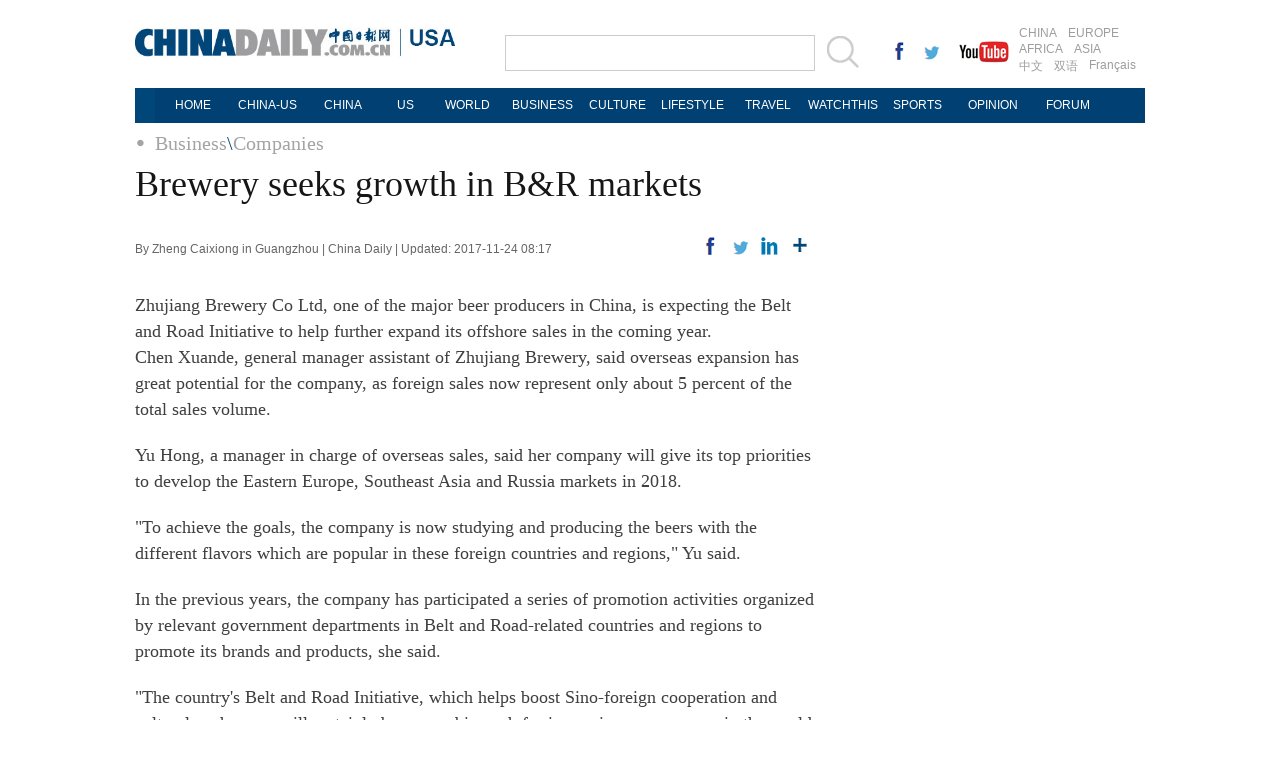

--- FILE ---
content_type: text/html
request_url: https://usa.chinadaily.com.cn/business/2017-11/24/content_34926097.htm
body_size: 5585
content:
<!DOCTYPE html PUBLIC "-//W3C//DTD XHTML 1.0 Transitional//EN" "http://www.w3.org/TR/xhtml1/DTD/xhtml1-transitional.dtd">
<html xmlns="http://www.w3.org/1999/xhtml">
<head>
<meta http-equiv="Content-Type" content="text/html; charset=UTF-8"/>
<title>Brewery seeks growth in B&#38;R markets
 - USA - Chinadaily.com.cn</title>
<meta name="keywords" content="Belt and Road Initiative,Zhujiang Brewery,companies"/>
<meta name="description" content="Zhujiang Brewery Co Ltd, one of the major beer producers in China, is expecting the Belt and Road Initiative to help further expand its offshore sales in the coming year."/>
<link href="../../tplimages/99541.files/layout.css" rel="stylesheet" type="text/css"/>
<link href="../../tplimages/99541.files/article_list.css" rel="stylesheet" type="text/css"/>
<script type="text/javascript" src="http://usa.chinadaily.com.cn/js/jquery.min.js" atremote="1">
</script>

<script type="text/javascript" src="../../tplimages/99541.files/koala.min.1.5.js">
</script>

<!--焦点图-->
<script type="text/javascript" src="../../tplimages/99541.files/tabs.js">
</script>

<!--选项卡-->
<script type="text/javascript" src="../../tplimages/99541.files/scroll2.js">
</script>

<!--图片左右滚动-->
<script type="text/javascript" src="http://usa.chinadaily.com.cn/js/2015/gn.js" atremote="1">
</script>

<!--天润流量统计代码 Start-->
<meta name="filetype" content="1"/>
<meta name="publishedtype" content="1"/>
<meta name="pagetype" content="1"/><meta name="contentid" content="34926097"/>
<meta name="publishdate" content=" 2017-11-24"/><meta name="author" content="宋静丽"/>
<meta name="editor" content="张洁"/>
<meta name="source" content="China Daily"/>
<!--天润流量统计代码 End-->
</head>
<body>
<div class="topBar2">
<div class="logo" style="width:370px; margin-right:0px; ">
<div class="lo-aa"><a href="http://usa.chinadaily.com.cn" target="_top" atremote="1"><img src="http://usa.chinadaily.com.cn/image/2016/logo.jpg" atremote="1" width="270" height="30" /></a></div>
<div class="lo-bb">
<a href="http://usa.chinadaily.com.cn" target="_top" atremote="1"><img src="http://usa.chinadaily.com.cn/image/2016/lo-a.jpg" atremote="1" width="50" height="20"/></a>
<div class="aug">
 <script>
document.write(m[today.getMonth()+1]+ " "+ today.getDate()+", " + theYear);
</script>
</div>

</div>


</div>
<div class="search">
<form name="searchform" method="get" action="http://newssearch.chinadaily.com.cn/en/search" onsubmit="return do_search(this)" target="_blank" style="margin:0px;padding:0px; ">
<input type="text" name="query" id="searchText" onfocus="cleanword(this)" /><span><a onclick="javascript:searchform.submit()" href="#"><img src="http://usa.chinadaily.com.cn/image/2016/fdj.gif" atremote="1" /></a>
</form>
</div>
<div class="xing">
 <a href="http://www.facebook.com/chinadaily" target="_blank"><img src="http://usa.chinadaily.com.cn/image/2016/g-1.jpg" atremote="1"></a>
 <a href="https://twitter.com/ChinaDailyUSA" target="_blank"><img src="http://usa.chinadaily.com.cn/image/2016/g-2.jpg" atremote="1"></a>
 <a href="https://www.youtube.com/user/chinadailyofficial" target="_blank"><img src="http://usa.chinadaily.com.cn/image/2016/g-3.jpg" atremote="1"></a>
</div>
<div class="channel">
<span><a href="http://www.chinadaily.com.cn/index.html" target="_blank" atremote="1">CHINA</a><a href="http://europe.chinadaily.com.cn" target="_blank" atremote="1">EUROPE</a></span>
<span><a href="http://africa.chinadaily.com.cn" target="_blank" atremote="1">AFRICA</a><a href="http://www.chinadailyasia.com/" target="_blank" atremote="1">ASIA</a></span>
<span><a href="http://cn.chinadaily.com.cn" target="_blank" atremote="1">中文</a><a href="http://language.chinadaily.com.cn" target="_blank" atremote="1">双语</a><a href="http://www.chinadaily.com.cn/chinawatch_fr/index.html" target="_blank" atremote="1">Français</a></span>
</div>

</div>
<div class="topNav_usa">
<ul class="dropdown_usa">
<li><a href="http://usa.chinadaily.com.cn" atremote="1">HOME</a></li>
<li><a href="http://usa.chinadaily.com.cn/us/index.html" target="_top" atremote="1">CHINA-US</a> </li>
<li><a href="http://usa.chinadaily.com.cn/china/index.html" target="_top" atremote="1">CHINA</a> </li>
<li><a href="http://usa.chinadaily.com.cn/us/index.html" target="_top" style="width:50px;" atremote="1">US</a></li> 
<li><a href="http://usa.chinadaily.com.cn/world/index.html" target="_top" atremote="1">WORLD</a> </li>
<li><a href="http://usa.chinadaily.com.cn/business/index.html" target="_top" atremote="1">BUSINESS</a> </li>
<li><a href="http://usa.chinadaily.com.cn/culture/index.html" target="_top" atremote="1">CULTURE</a> </li>
<li><a href="http://usa.chinadaily.com.cn/life/index.html" target="_top" atremote="1">LIFESTYLE</a> </li>
<li><a href="http://usa.chinadaily.com.cn/travel/index.html" target="_top" atremote="1">TRAVEL</a></li>
<li><a href="http://watchthis.chinadaily.com.cn" target="_blank" atremote="1">WATCHTHIS</a></li>
<li><a href="http://usa.chinadaily.com.cn/sports/index.html" target="_top" atremote="1">SPORTS</a></li>
<li><a href="http://usa.chinadaily.com.cn/opinion/index.html" target="_top" atremote="1">OPINION</a></li>
<li><a href="http://bbs.chinadaily.com.cn/index.php" target="_top" atremote="1">FORUM</a></li>

</ul>
</div>
<div class="topNav3_art"><span><a href="../../" target="_blank" class="">Business</a><Font class="">\</Font><a href="../../companies.html" target="_blank" class="">Companies</a>
</span></div>

<div class="main_art">
<div class="lft_art"><h1>Brewery seeks growth in B&#38;R markets</h1>
<div class="info"><span class="info_l">By Zheng Caixiong in Guangzhou | China Daily | Updated:  2017-11-24 08:17</span>
<span class="info_r"><a title="facebook" style="cursor:pointer; " onclick="javascript:bShare.share(event,'facebook',0);return false;"><img src="http://usa.chinadaily.com.cn/business/tplimages/99541.files/f_art.gif"/></a> <a title="twitter" style="cursor:pointer; " onclick="javascript:bShare.share(event,'twitter',0);return false;"><img src="http://usa.chinadaily.com.cn/business/tplimages/99541.files/w_art.gif"/></a> <a title="linkedin" style="cursor:pointer; " onclick="javascript:bShare.share(event,'linkedin',0);return false;"><img src="http://usa.chinadaily.com.cn/business/tplimages/99541.files/in_art.gif"/></a> <a title="More" style="cursor:pointer; " onclick="javascript:bShare.more(event);return false;"><img src="http://usa.chinadaily.com.cn/business/tplimages/99541.files/more_art.gif"/></a></span> 


</div>

<div id="Content"><!--enpproperty <date>2017-11-24 08:17:13.0</date><author>Zheng Caixiong in Guangzhou</author><title>Brewery seeks growth in B&amp;R markets</title><keyword>Belt and Road Initiative,Zhujiang Brewery,companies</keyword><subtitle></subtitle><introtitle></introtitle><siteid>181</siteid><nodeid>1048827</nodeid><nodename>Companies</nodename><nodesearchname>2@usa</nodesearchname>/enpproperty--><!--enpcontent--><p>
</p>Zhujiang Brewery Co Ltd, one of the major beer producers in China, is expecting the Belt and Road Initiative to help further expand its offshore sales in the coming year.
<p>Chen Xuande, general manager assistant of Zhujiang Brewery, said overseas expansion has great potential for the company, as foreign sales now represent only about 5 percent of the total sales volume.</p>
<p>Yu Hong, a manager in charge of overseas sales, said her company will give its top priorities to develop the Eastern Europe, Southeast Asia and Russia markets in 2018.</p>
<p>"To achieve the goals, the company is now studying and producing the beers with the different flavors which are popular in these foreign countries and regions," Yu said.</p>
<p>In the previous years, the company has participated a series of promotion activities organized by relevant government departments in Belt and Road-related countries and regions to promote its brands and products, she said.</p>
<p>"The country's Belt and Road Initiative, which helps boost Sino-foreign cooperation and cultural exchanges, will certainly become a big push for increasing our presence in the world market in the years to come," she said.</p>
<p>Yu added that expanding beer sales abroad is a long-term task for Chinese companies, as beer was originally considered an exotic product, and it took time for foreigners to recognize the high quality of Chinese beers.</p>
<p>"But our production equipment and technologies have reached the advanced standard of the world while the quality of our products has been able to compete with many world brand name beers," she said.</p>
<p>The company, which is a Shenzhen Stock Exchanges-listed company, reached a sales volume of more than 4 billion yuan ($615 million) last year.</p>
<p>And the company had reached last year's total expected volume in the first 10 months.</p>
<p>The company's beers have now been exported to more than 40 nations and regions worldwide.</p><!--/enpcontent-->
</div>

<div class="mb30"><!-- iscomment为1标示该文章可以评论 -->

</div>

<div class="mb20">
<div class="bt2" style="margin-bottom:5px;"><b>Related Stories</b></div>

<ul class="lis_art2">
<li><a href="http://www.chinadaily.com.cn/business/2017-11/23/content_34886234.htm" target="_blank">Chinese consortium to build metro line in Kiev</a></li>

<li><a href="http://www.chinadaily.com.cn/business/2017-11/23/content_34886035.htm" target="_blank">Central China's farm produce takes over tables worldwide</a></li>

<li><a href="http://www.chinadaily.com.cn/business/2017-11/22/content_34859569.htm" target="_blank">Trade surges between Inner Mongolia, Belt and Road countries</a></li>

<li><a href="http://www.chinadaily.com.cn/business/2017-11/21/content_34813639.htm" target="_blank">Trade official suggests closer Sino-Japanese economic ties</a></li>

<li><a href="http://www.chinadaily.com.cn/business/2017-11/16/content_34597536.htm" target="_blank">Belt and Road Initiative vital to boost ASEAN's connectivity: Cambodian official</a></li>
</ul>

</div>

<div class="mb20">
<div class="bt2" style="margin-bottom:15px;"><b><a href="../../../2011flash.html" target="_top">Photo</a></b></div>

<div class="photo_art">
<!-- ab 34880344 -->
<div style="width:100%; overflow:hidden;">
<div class="p_art"><span><a href="../../../world/2017-11/23/content_34880344.htm" target="_blank"><img src="../../attachement/jpg/site181/20171123/64006a47a7541b80663901.jpg" border="0" width="227" height="158"/></a></span><a href="../../../world/2017-11/23/content_34880344.htm" class="t_art" target="_blank">Thanksgiving story: US presidents and pardoned Turkeys</a></div>

<!-- ae 34880344 --><!-- ab 34886127 -->
<div class="p_art"><span><a href="../../../world/2017-11/23/content_34886127.htm" target="_blank"><img src="../../attachement/jpg/site181/20171123/b083fe5629591b807e9e52.jpg" border="0" width="227" height="158"/></a></span><a href="../../../world/2017-11/23/content_34886127.htm" class="t_art" target="_blank">Historic images of Queen Elizabeth II, Prince Philip</a></div>

<!-- ae 34886127 --><!-- ab 34888842 -->
<div class="p_art"><span><a href="../../../culture/2017-11/23/content_34888842.htm" target="_blank"><img src="../../attachement/jpg/site181/20171123/64006a47a7541b8080e735.jpg" border="0" width="227" height="158"/></a></span><a href="../../../culture/2017-11/23/content_34888842.htm" class="t_art" target="_blank">Architectural photo award winners go on show</a></div>
</div>

<div style="width:100%; overflow:hidden;"><!-- ae 34888842 --><!-- ab 34886830 -->
<div class="p_art"><span><a href="../23/content_34886830.htm" target="_blank"><img src="../../attachement/jpg/site181/20171123/64006a47a7541b8070351f.jpg" border="0" width="227" height="158"/></a></span><a href="../23/content_34886830.htm" class="t_art" target="_blank">Top 5 smartphone companies worldwide in Q3</a></div>

<!-- ae 34886830 --><!-- ab 34847684 -->
<div class="p_art"><span><a href="../../../china/2017-11/22/content_34847684.htm" target="_blank"><img src="../../att/site181/20171122/b083fe9924f01b7f338547.jpeg" border="0" width="227" height="158"/></a></span><a href="../../../china/2017-11/22/content_34847684.htm" class="t_art" target="_blank">Giant panda pair to be released into wild tommorrow</a></div>

<!-- ae 34847684 --><!-- ab 34847654 -->
<div class="p_art"><span><a href="../../../china/2017-11/22/content_34847654.htm" target="_blank"><img src="../../att/site181/20171122/b083fe9924f01b7f33a959.jpeg" border="0" width="227" height="158"/></a></span><a href="../../../china/2017-11/22/content_34847654.htm" class="t_art" target="_blank">Fuxing bullet trains fly on new routes</a></div>
</div>

<!-- ae 34847654 -->

</div>
</div>
</div>

<div class="rgt_art">
</div>
</div>

<!--回顶部-->
<div class="hui-dingbu">
 <div class="ding-nei"><a href="">BACK TO THE TOP</a></div>
</div>
<!--底部-->
<div class="dibu-one"></div>
<!--底部2-->

  <div class="topNav_art2">
<ul class="dropdown" style="width:1010px; margin:0 auto;">
    <li style="width: 60px;"><a href="http://usa.chinadaily.com.cn" target="_top" atremote="1">HOME</a></li>
    <li style="width:65px;"><a href="http://usa.chinadaily.com.cn/china/" target="_top" atremote="1">CHINA</a></li>
    <li style=" width:75px;"><a href="http://usa.chinadaily.com.cn/world/" target="_top" atremote="1">WORLD</a></li>
    <li style=" width:85px;"><a href="http://usa.chinadaily.com.cn/business/" target="_top" atremote="1">BUSINESS</a></li>
    <li style=" width:85px;"><a href="http://usa.chinadaily.com.cn/life/" target="_top" atremote="1">LIFESTYLE</a></li>
    <li style=" width:75px;"><a href="http://usa.chinadaily.com.cn/culture/" target="_top" atremote="1">CULTURE</a></li>
    <li style=" width:65px;"><a href="http://usa.chinadaily.com.cn/travel/" target="_top" atremote="1">TRAVEL</a></li>
	<li><a href="http://watchthis.chinadaily.com.cn" target="_blank" atremote="1">WATCHTHIS</a></li>
    <li style=" width:70px;"><a href="http://usa.chinadaily.com.cn/sports/" target="_top" atremote="1">SPORTS</a></li>
    <li style=" width:80px;"><a href="http://usa.chinadaily.com.cn/opinion/" target="_top" atremote="1">OPINION</a></li>
    <li style=" width:78px;"><a href="http://bbs.chinadaily.com.cn/index.php" target="_top" atremote="1">FORUM</a></li>
    <li class="newspaper"><a href="javascript:void(0);">NEWSPAPER</a>
      <ul class="sub_menu">
        <li><a href="http://newspress.chinadaily.net.cn/" target="_blank" style="width:110px;">China Daily PDF</a></li>
        <li><a href="http://www.chinadaily.com.cn/cndy/index1.html" atremote="1" target="_blank" style="width:130px;">China Daily E-paper</a></li>
      </ul>
    </li>
   
  </ul>
</div>

<!--底部3-->
<div class="dibu-three">
 <div class="dibu-three-nei2">
  <div class="three-left">
   <div class="lo-g"><a href="http://www.chinadaily.com.cn" target="_top" atremote="1"><img src="http://usa.chinadaily.com.cn/image/2016/a-1.jpg" atremote="1"></a></div>
   <div class="lo-a">Copyright 1995 - <script>
var oTime = new Date();
document.write(oTime.getFullYear());
</script> . All rights reserved. The content (including but not limited to text, photo, multimedia information, etc) published in this site belongs to China Daily Information Co (CDIC). Without written authorization from CDIC, such content shall not be republished or used in any form. Note: Browsers with 1024*768 or higher resolution are suggested for this site.</div>
   <div class="lo-c">
   <span>License for publishing multimedia online <b>0108263</b></span><br><br>
   Registration Number: 130349 <img src="http://usa.chinadaily.com.cn/image/2016/a-2.jpg" atremote="1"></div>
  </div>
  <div class="three-midd2">
     <div class="midd-a"><a href="http://www.chinadaily.com.cn/static_e/aboutus.html" target="_top" atremote="1">About China Daily</a></div>
   <div class="midd-a"><a href="http://www.chinadaily.com.cn/static_e/advertiseonsite.html" target="_top" atremote="1">Advertise on Site</a></div>
   <div class="midd-a"><a href="http://www.chinadaily.com.cn/static_e/contactus.html" target="_top" atremote="1">Contact Us</a></div>
   <div class="midd-a"><a href="http://chinadaily.zhiye.com/" target="_blank">Job Offer</a></div>
   <div class="midd-a"><a href="http://www.chinadaily.com.cn/static_e/Expat_Employment.html" target="_blank" atremote="1">Expat Employment </a></div>
  </div>
  <div class="three-right2">
   <div class="right-a">FOLLOW US</div>
   <div class="right-b">
   <span><a href="http://www.facebook.com/chinadaily" target="_blank" atremote="1"><img src="http://usa.chinadaily.com.cn/image/2016/a-3.jpg" atremote="1"></a></span>
   <span><a href="https://twitter.com/ChinaDailyUSA" target="_blank" atremote="1"><img src="http://usa.chinadaily.com.cn/image/2016/a-4.jpg" atremote="1"></a></span>
   </div>

  </div>
  

 </div>

</div>

<!--天润代码body开始 -->
<div style="display:none">
<script type="text/javascript">
<!--
document.write(unescape("%3Cscript src='http://cl2.webterren.com/webdig.js?z=16' type='text/javascript'%3E%3C/script%3E"));
-->
</script>

 

<script type="text/javascript">
<!--
wd_paramtracker("_wdxid=000000000000000000000000000000000000000000")
-->
</script>
</div>

<!--天润代码body终了 -->
<!--video 手机支持 start-->
<script type="text/javascript">
<!--
 
$(document).ready(function() {

        if(document.getElementById("vms_player")){
            var ios_url = $('#ios_url').attr('value');
            ios_url = ios_url.replace('http://video.chinadaily.com.cn', '');
            var ios_width = $('#ios_width').attr('value');
            var ios_height = $('#ios_height').attr('value');
            var status = is_ipad(ios_url, ios_width, ios_height); 
        }
    });
function is_ipad(url, width, height){
   var url_r = url;
       var arr = new Array(); 
        arr = url_r.split("output").reverse();
      var url_ok=arr[0];
      url_ok = url_ok.replace('_800k.flv', '_500k.mp4');
var ipadUrl= "http://videostream.chinadaily.com.cn:1935/app_1/_definst_/mp4:ugc"+url_ok+"/playlist.m3u8";
var androidUrl = "rtsp://videostream.chinadaily.com.cn:1935/app_1/_definst_/mp4:ugc"+url_ok;

if((navigator.userAgent.match(/iPhone/i)) || (navigator.userAgent.match(/iPad/i))) {
$("#play-logo").hide();
$("#openclose").hide();
$("#vms_player").html('<video width="'+width+'" height="'+height+'" controls="controls"><source src="'+ipadUrl+'" type="video/mp4"><\/video>');
return false; 
}else if((navigator.userAgent.match(/Android/i))){ 
$("#play-logo").hide();
$("#openclose").hide();
$("#vms_player").html('<video width="'+width+'" height="'+height+'" controls="controls"><source src="'+androidUrl+'" type="video/mp4"><\/video>');
return false;
}
return true;
 
}
-->
</script>

<!--video 手机支持 end-->
<!-- 用户行为分析脚本 start -->
<script type="text/javascript">
<!--
(function() {
  var gw = document.createElement("script");
  gw.src = "https://usercollection.chinadaily.com.cn/analytics?token=0mpxACjz6aOJd4lmKACohw==";
  var s = document.getElementsByTagName("script")[0];
  s.parentNode.insertBefore(gw, s);
})();
-->
</script>

<!-- 用户行为分析脚本 end -->
</body>
</html>

--- FILE ---
content_type: text/css
request_url: https://usa.chinadaily.com.cn/business/tplimages/99541.files/layout.css
body_size: 7990
content:
@charset "utf-8";
body {margin: 0px;padding: 0px;color: #161616;font-family: "Times New Roman", Times, serif;}
ul,li{list-style-type: none;padding: 0px;margin: 0px;}
a:link{
	font-family: "Times New Roman", Times, serif;
	color: #161616;
	text-decoration: none;
}
li,ul,img{
	margin: 0px;
	padding: 0px;
	border-top-width: 0px;
	border-right-width: 0px;
	border-bottom-width: 0px;
	border-left-width: 0px;
}
a:hover {text-decoration: underline;}
a:visited {color: #161616;text-decoration: none;}
h1,h2,h3,h4,h5,h6{margin:0px; padding:0px;}
p{padding: 0px;margin: 0px;}
/*logo搜索*/
.topBar{overflow: hidden;width: 1200px;margin: 0 auto;padding-top: 27px;padding-bottom: 30px;}
.logo{float: left;margin-right:30px;padding: 7px 0px 0px;}
.lo-aa{
	margin:0px;
	padding:0px;
	float:left;
	}
.lo-bb{
	margin:0px;
	padding:0px;
	float:left;
	}
.aug{
	margin:2px 0px 0px 8px;
	padding:0px;
	font-size:12px;
	font-family:Arial, Helvetica, sans-serif;
	color:#ccc;
	}
.search{float: left; padding:15px 0px 0px 0px;}
.search input{float: left;height: 32px;width: 304px;border: 1px solid #ccc;margin-right: 7px;}

.channel{float:right;font-size: 12px;font-family: Arial;width: 129px; margin:5px 0px 0px 0px;}
.channel a {color: #9e9e9f;text-decoration: none;margin-right: 5px;margin-bottom: 0px;display: block;float: left;padding: 1px 3px;font-family: Arial;}
.channel a:hover {background: #004679;color: #FFF;}
.channel span {float: left;width: 100%;}

.topInfo{float: left;padding-left: 20px;}
.topInfo a{padding-right: 14px;display: block;float: left;}

.topInfo_art{float: left;padding-left: 20px;}
.topInfo_art a{display: block;float: left;padding-left: 23px;}
/*logo搜索结束*/

/*头部分享*/
.xing{
	margin:20px 0px 0px 15px;
	padding:0px;
	float:left;
	overflow:hidden;
	width:135px;
	}
.xing img{
	margin:0px 0px 0px 15px;
	padding:0px;
	float:left;
	}
/*导航菜单*/
.topNav{
	width: 1200px;
	margin: 0 auto 15px auto;
	background-color: #014073;
}
.topNav_usa{
	width: 1010px;
	background: #004679;
	margin: 0 auto 0 auto;
}
.dropdown{
	position: relative;
	background-color: #014073;
	height: 35px;
	font-size: 12px;
	font-family: Arial, Helvetica, sans-serif;
	line-height: 35px;
	color: #FFF;
	margin:0px 0px 0px 20px;

}
.topNav .dropdown li a {
	font-family: Arial, Helvetica, sans-serif;
	color: #FFF;
	display:block;
	width:90px;
	text-align:center;
}

.dropdown li{
	float: left;
	zoom: 1;
	height: 35px;
	text-align: left;
}
.dropdown li span a{
	display: block;
	color: #FFF;
	height: 25px;
	font-size: 14px;
	float: left;
	text-decoration: none;
	font-weight: bold;
	line-height: 25px;
	padding-right: 8px;
	padding-left: 7px;
}
.dropdown li span a:hover{color: #FFF;}
.dropdown a:active{ color: #ffa500; }
.dropdown li:last-child a{ border-right: none; } 
.dropdown li:hover {color: #FFF;position: relative;/*background-color: #006599;*/}
.dropdown ul{
	visibility: hidden;
	position: absolute;
	top: 100%;
	left: -39px;
	width: 150px;
}
.dropdown ul li{font-weight: normal;float: left;background-color: #014073;height: 25px;color: #FFF;border-width: 0px;filter: Alpha(Opacity=85, Style=0);opacity: 0.85;}
.dropdown ul li a{
	display: block;
	height: 25px;
	text-decoration: none;
	color: #FFF;
	line-height: 25px;
	width: 115px;
} 
.dropdown ul li a:hover{
	background-color: #006599;
}
.dropdown ul ul{left: 100%;top: 0;}
.dropdown li:hover > ul{ visibility: visible; }
.dropdown li .sub_menu {
	background-color: #014073;
	filter: Alpha(Opacity=85, Style=0);
	opacity: 0.85;
	padding-top: 5px;
	padding-right: 5px;
	padding-bottom: 5px;
	padding-left: 5px;
	z-index:3;
}
.sub_menu li a:hover{background-color: #0C0;}
.newspaper {width: 115px;background: url(http://www.chinadaily.com.cn/image_e/2013/arr_bot.gif) no-repeat 102px center;}
/*导航菜单-end*/

/*第一行*/
.tMain{
	width: 1200px;
	overflow: hidden;
	margin-top: 0;
	margin-right: auto;
	margin-bottom: 0px;
	margin-left: auto;
}
.a-left{
	margin:0px;
	padding:0px;
	float:left;
	width:642px;
	}	
.a-midd{
	margin:0px 0px 0px 13px;
	padding:0px;
	float:left;
	width:297px;
	}	
/*一个*/
.ev{
	margin:0px 0px 0px 0px;
	padding:0px;
	overflow:hidden;
	width:297px;
	height:320px;
	}
	
	
.Pic img{height: 190px;width:297px;-webkit-transition:all .5s ease-in-out;-moz-transition:all .5s ease-in-out;-o-transition:all .5s ease-in-out;transition:all .5s ease-in-out;}
.Pic:hover img{-webkit-transform:scale(1.1);-moz-transform:scale(1.1);-o-transform:scale(1.1);transform:scale(1.1);-ms-transform:scale(1.1);}

.ev h3{
	margin: 0px 0px 0px 0px;
	padding: 10px 10px;
	background: #F0F0F0;
	position: absolute;
	height: 110px;
	font-weight: normal;
	font-size: 24px;
	color: #161616;
	width: 277px;
	}	
.ev h3 span a:link,.ev h3 span a:visited{
	margin:0px 0px 0px 0px;
	text-decoration:none;
	color:#0261a7;
	font-size:24px;
	font-family:"Times New Roman", Times, serif;

	}	
.ev h3 a:link,.ev h3 a:visited{
	margin:0px 0px 0px 0px;
	text-decoration:none;
	color:#161616;
	font-size:24px;
	font-family:"Times New Roman", Times, serif;
	}
.ev h3:hover{
	background:#E6E6E6;
	}
.ev b {
    color: #b8b8b8;
}
.a-right{
	margin:0px 0px 0px 0px;
	padding:0px;
	float:right;
	width:235px;
	}
.right-one{
	margin:0px 0px 14px 0px;
	padding:10px;
	background:#F0F0F0;
	height:133px;
	font-family:"Times New Roman", Times, serif;
	font-size:22px;
	color:#161616;
	}
.right-one a:link,.right-one a:visited{
	text-decoration:none;
	color:#fff;
	font-size:22px;
	color:#161616;
	}
.right-one span a:link,.right-one span a:visited{
	text-decoration:none;
	color:#fff;
	font-size:22px;
	color:#0261a7;
	}
.right-one:hover{
	background:#e6e6e6;
	}

.right-two{
	margin:0px;
	padding:10px;
	background:#F0F0F0;
	height:133px;
	font-family:"Times New Roman", Times, serif;
	font-size:22px;
	color:#161616;
	}
.right-two a:link,.right-two a:visited{
	text-decoration:none;
	color:#fff;
	font-size:22px;
	color:#161616;
	}
.right-two span a:link,.right-two span a:visited{
	text-decoration:none;
	color:#fff;
	font-size:22px;
	color:#0261a7;
	}
.right-two:hover{
	background:#e6e6e6;
	}
/*第一行-end*/
/*第二行*/

.cont-two{
	width: 1200px;
	overflow: hidden;
	margin-top:15px;
	margin-right: auto;
	margin-bottom: 0px;
	margin-left: auto;
}
/*第二行左*/
.b-left{
	margin:0px;
	padding:0px;
	float:left;
	width:500px;
	}

/*标题*/
.tit-tou h2{width: 100%;background: url(http://usa.chinadaily.com.cn/image/2016/btBg.png) repeat-x center;margin-bottom:4px;}
.tit-tou h2 b {background-color: #FFF;padding-right: 8px;color: #004679;font-family: "Times New Roman", Times, serif; font-size:18px;}
.tit-tou h2 b a {color: #004679;}
.tit-tou h2.rose b a {color: #7c2671;}

.b-con{
	margin:0px;
	padding:0px;
	}
.b-con ul{
	margin:0px;
	padding:0px;
	list-style-type:none;
	}
.b-con li{
	margin:0px;
	padding:0px;
	}
.b-con li a:link,.b-con a:visited{
	margin:0px 0px 0px 0px;
	padding:10px 0px;
	display:block;
	font-size:16px;
	color:#161616;
	border-bottom:1px solid #CCCCCC;
	font-family:"Times New Roman", Times, serif;
	}
.b-con li a:hover{
	background:#F4F4F4;
	text-decoration:none;
	}
/*第二行右*/
.b-right{
	margin:0px;
	padding:0px;
	float:right;
	width:685px;
	}
.r-one{
	margin:0px;
	padding:0px;
	overflow:hidden;
	}
.one-le{
	margin:0px;
	padding:0px;
	float:left;
	width:337px;
	background:#F0F0F0;
	height:110px;
	}
.one-rg{
	margin:0px;
	padding:0px;
	float:right;
	width:337px;
	background:#F0F0F0;
	height:110px;
	}
/*2个*/
.ev-b{
	margin:0px 0px 0px 0px;
	padding:0px;
	overflow:hidden;
	width:170px;
	float:left;
	}
.Pic-b img{height: 110px;width:170px;-webkit-transition:all .5s ease-in-out;-moz-transition:all .5s ease-in-out;-o-transition:all .5s ease-in-out;transition:all .5s ease-in-out;}
.Pic-b:hover img{-webkit-transform:scale(1.1);-moz-transform:scale(1.1);-o-transform:scale(1.1);transform:scale(1.1);-ms-transform:scale(1.1);}
.jk{
	margin:10px 0px 0px 15px;
	padding:0px;
	float:left;
	width:167px;*width:147px;
	line-height:21px;
	height:110px;
	}
.jk{
	margin:0px 0px 0px 0px;
	padding:10px 10px;
	text-decoration:none;
	color:#fff;
	font-size:18px;
	display:block;
	font-family:"Times New Roman", Times, serif;
	color:#161616;
	box-sizing:border-box;
	}	
	
.jk a:link,.jk a:visited{

	}
.jk:hover{
	background:#E6E6E6;
	}


.jk a:link,.jk a:visited{
	text-decoration:none;
	color:#fff;
	font-size:18px;
	color:#161616;
	}
.jk span a:link,.jk span a:visited{
	text-decoration:none;
	color:#fff;
	font-size:18px;
	color:#0261a7;
	}
/*左1行*/
.z-a{
	margin:0px 0px 25px 0px;
	padding:0px;
	overflow:hidden;
	}
.a-a{
	margin:0px;
	padding:0px;
	float:left;
	width:500px;
	}
.a-b{
	margin:0px;
	padding:0px;
	float:right;
	width:500px;
	}









.tmL{width: 642px;float: left;}
.tmL .twBox{overflow:hidden;}
.tmL .twBox a{
	width: 153px;
	float: left;
	margin-right: 10px;
	background: #f6f6f6;
	display: block;
	text-decoration: none;
	font-size: 20px;
	line-height: 23px;
	height: 208px;
	overflow: hidden;
	cursor: pointer;
}
.tmL .twBox a .txt1{
	padding-top: 8px;
	padding-right: 8px;
	padding-left: 8px;
	display: block;
	font-weight: normal;
}
.tmL .twBox a .txt1:hover {
	text-decoration: none;
}

.tmR{width: 456px;float: right; height:365px; background:#309;}
.tmR .twBox{margin-bottom: 10px;overflow: hidden;}
.tmR .txtBox{
	overflow: hidden;
	font-family: "Times New Roman", Times, serif;
	margin-bottom: 10px;
}
.tmR .txtBox a {
	padding: 8px;
	float: left;
	background: #f6f6f6;
	font-size: 20px;
}
.tmR .txtBox a span{color: #004679;font-size: 20px;text-decoration: none;line-height: 23px;}
.tmR .txtBox a:hover {background: #e6e6e6;text-decoration: none;cursor: pointer;}
.tmR .txtBox .txt2{width: 304px;margin-right: 10px;height: 92px;padding: 8px;}
.tmR .txtBox .txt2 b {color: #b8b8b8;}
.tmR .txtBox .txt3{width: 196px;height: 92px;}
.tmR .Txt h1 a {font-size: 28px;font-weight: normal;line-height: 31px;font-family: "Times New Roman", Times, serif;}
.tmR .Txt{width: 235px;float: left;}
.tmR .Txt p {
	font-family: Georgia, "Times New Roman", Times, serif;
	font-size: 13px;
	color: #7f7f7f;
	line-height: 16px;
	
}
.tmR .Txt p a{
	padding-left: 12px;
	padding-top: 5px;
	background-image: url(http://usa.chinadaily.com.cn/image/2016/point.gif);
	background-repeat: no-repeat;
	background-position: left 10px;
	display:block;
	}
.tmR .Pic{width: 297px;float:right; overflow: hidden;cursor: pointer;}
.ad1 {
	margin-top: 15px;
}

.cMain{width: 1200px;overflow: hidden;margin-top:25px;margin-right: auto; margin-bottom: 80px;margin-left: auto;}
.cmL{width: 1014px;float: left;}
.cmR{width: 168px;float: right;}

.cmL h2{width: 100%;background: url(http://usa.chinadaily.com.cn/image/2016/btBg.png) repeat-x center;margin-bottom: 9px;}
.cmL h2 b {background-color: #FFF;padding-right: 8px;color: #004679;font-family: "Times New Roman", Times, serif; font-size:24px;}
.cmL h2 b a {color: #004679;}
.cmL h2.rose b a {color: #7c2671;}

.cmL .rose{width: 100%;background: url(http://usa.chinadaily.com.cn/image/2016/btBg2.png) repeat-x center;}
.cmL .rose b {background-color: #FFF;padding-right: 8px;color: #7c2671;font-family: "Times New Roman", Times, serif; font-size:24px;}
.cmL .cmLBox{
	overflow: hidden;
}
.cmL .cmLBox.mb15 {
	margin-bottom: 15px;
}
/**/
.cmL .cmLBox .cmLBoxL{width:500px;overflow: hidden;float: left;}
.cmL .cmLBox .cmLBoxL .Txt{
	overflow: hidden;
	margin-top: 10px;
}
.cmL .cmLBox .cmLBoxL .Txt a{background: #f6f6f6;display: block;margin-right: 10px;float: left;padding: 1px 6px;height: 34px;width: 100px;font-size: 14px; font-weight:bold;}
.cmL .cmLBox .cmLBoxL .twBox{
	overflow: hidden;
}
.cmL .cmLBox .cmLBoxL .twBox span{
	float: left;
	width: 290px;
	cursor: pointer;
	overflow: hidden;
}

.cmL .cmLBox .cmLBoxL .twBox p{
	float: left;
	width: 193px;
	background: #F6F6F6;
	padding: 8px;
	height: 171px;
}
.cmL .cmLBox .cmLBoxL .twBox p a{color: #000; font-size:22px; line-height:25px;}
/*紫色*/
.cmL .cmLBox .cmLBoxL{width:500px;overflow: hidden;float: left;}
.cmL .cmLBox .cmLBoxL .Txt{
	overflow: hidden;
	margin-top: 10px;
}
.cmL .cmLBox .cmLBoxL .Txt a{background: #f6f6f6;display: block;margin-right: 10px;float: left;padding: 1px 6px;height: 34px;width: 100px;font-size: 14px; font-weight:bold;}

.cmL .cmLBox .cmLBoxL .twBox-n{
	overflow: hidden;
}
.cmL .cmLBox .cmLBoxL .twBox-n span{
	float: left;
	width: 290px;
	cursor: pointer;
	overflow: hidden;
}

.cmL .cmLBox .cmLBoxL .twBox-n p{
	float: left;
	width: 193px;
	background: #7C2671;
	padding: 8px;
	height: 171px;
}
.cmL .cmLBox .cmLBoxL .twBox-n p a{color: #fff; font-size:22px; line-height:25px;}
.cmL .cmLBox .cmLBoxL .twBox-n span a img {height: 187px;width: 290px;-webkit-transition:all .5s ease-in-out;-moz-transition:all .5s ease-in-out;-o-transition:all .5s ease-in-out;transition:all .5s ease-in-out;}
.cmL .cmLBox .cmLBoxL .twBox-n span a:hover img {-webkit-transform:scale(1.1);-moz-transform:scale(1.1);-o-transform:scale(1.1);transform:scale(1.1);-ms-transform:scale(1.1);}


/**/
.cmL .cmLBox .cmLBoxL-a{width:480px;overflow: hidden;float: left;}
.cmL .cmLBox .cmLBoxL .Txt{
	overflow: hidden;
	margin-top: 10px;
}
.cmL .cmLBox .cmLBoxL-a .Txt a{background: #f6f6f6;display: block;margin-right: 10px;float: left;padding: 1px 6px;height: 34px;width: 100px;font-size: 14px; font-weight:bold;}
.cmL .cmLBox .cmLBoxL-a .twBox{
	overflow: hidden;
}
.cmL .cmLBox .cmLBoxL-a .twBox span{
	float: left;
	width: 290px;
	cursor: pointer;
	overflow: hidden;
	margin:0px 8px 0px 0px;
}

/*shang*/
.cmL .cmLBox .cmLBoxL-a{width:480px;overflow: hidden;float: left;}
.cmL .cmLBox .cmLBoxL-a .Txt{
	overflow: hidden;
	margin-top: 10px;
}
.cmL .cmLBox .cmLBoxL-a .Txt a{background: #f6f6f6;display: block;margin-right: 10px;float: left;padding: 1px 6px;height: 34px;width: 100px;font-size: 14px; font-weight:bold;}
.cmL .cmLBox .cmLBoxL-a .twBox-v{
	overflow: hidden;
}
.cmL .cmLBox .cmLBoxL-a .twBox-v span{
	float: left;
	width: 290px;
	cursor: pointer;
	overflow: hidden;
}
.cmL .cmLBox .cmLBoxL-a .twBox-v span a img {height: 187px;width: 290px;-webkit-transition:all .5s ease-in-out;-moz-transition:all .5s ease-in-out;-o-transition:all .5s ease-in-out;transition:all .5s ease-in-out;}
.cmL .cmLBox .cmLBoxL-a .twBox-v span a:hover img {-webkit-transform:scale(1.1);-moz-transform:scale(1.1);-o-transform:scale(1.1);transform:scale(1.1);-ms-transform:scale(1.1);}

 .twBox-v p{
	float: left;
	width: 174px;
	background: #000;
	padding: 8px;
	height: 171px;
}
.twBox-v p a{color: #fff; font-size:22px; line-height:25px;}
/*下下*/
.cmL .cmLBox .cmLBoxL-a .twBox-c{
	overflow: hidden;
}
.cmL .cmLBox .cmLBoxL-a .twBox-c span{
	float: left;
	width: 290px;
	cursor: pointer;
	overflow: hidden;
}
.cmL .cmLBox .cmLBoxL-a .twBox-c span a img {height: 187px;width: 290px;-webkit-transition:all .5s ease-in-out;-moz-transition:all .5s ease-in-out;-o-transition:all .5s ease-in-out;transition:all .5s ease-in-out;}
.cmL .cmLBox .cmLBoxL-a .twBox-c span a:hover img {-webkit-transform:scale(1.1);-moz-transform:scale(1.1);-o-transform:scale(1.1);transform:scale(1.1);-ms-transform:scale(1.1);}

 .twBox-c p{
	float: left;
	width: 174px;
	background: #7C2671;
	padding: 8px;
	height: 171px;
}
.twBox-c p a{color: #fff; font-size:22px; line-height:25px;}

/*xia*/
.cmL .cmLBox .cmLBoxL-a .twBox span a img {height: 187px;width: 290px;-webkit-transition:all .5s ease-in-out;-moz-transition:all .5s ease-in-out;-o-transition:all .5s ease-in-out;transition:all .5s ease-in-out;}
.cmL .cmLBox .cmLBoxL-a .twBox span a:hover img {-webkit-transform:scale(1.1);-moz-transform:scale(1.1);-o-transform:scale(1.1);transform:scale(1.1);-ms-transform:scale(1.1);}

.twBox p{
	float: left;
	width: 174px;
	background: #fff;
	padding:0px 0px 8px 0px;
}
.twBox p a{color: #000; font-size:22px; line-height:25px;}

.cmL .cmLBox .cmLBoxR{width: 524px;float: right;}
.cmL .cmLBox .cmLBoxR .twBox{overflow: hidden;}
.cmL .cmLBox .cmLBoxR .twBox span{float: left;width: 168px;top: 200px; overflow:hidden; cursor:pointer;}

.cmL .cmLBox .cmLBoxR .twBox p{float: left;width: 340px;background: #f6f6f6;padding: 8px;height: 93px;}
.cmL .cmLBox .cmLBoxR .twBox p:hover{
	background: #e6e6e6;
	cursor: pointer;
}
.cmL .cmLBox .cmLBoxR .twBox p a{color: #161616; font-size:22px; line-height:25px;text-decoration: none;}
.cmL .cmLBox .cmLBoxR .twBox p.blu{float: left;width: 340px;background: #00457e;padding: 8px;height: 93px;}
.cmL .cmLBox .cmLBoxR .twBox p.blu:hover{
	background: #003c68;
	cursor: pointer;
}
.cmL .cmLBox .cmLBoxR .twBox p.blu a{color: #fff; font-size:22px; line-height:25px;text-decoration: none;}

.cmL .cmLBox .cmLBoxR .Txt a{background: #f6f6f6;display: block;margin-right: 10px;float: left;padding: 8px;height: 99px;width: 241px;font-size: 14px;font-size: 20px;line-height: 23px;}
.cmL .cmLBox .cmLBoxR .Txt a:hover{background: #e6e6e6;text-decoration: none;}

.liBox{
	padding-top: 20px;
}
.liBox li{border-top: #e0e0e0 1px solid;padding: 6px 0px 7px 0px;}
.liBox li a{font-size: 16px;font-weight: bold;}

.liBox2{
	padding-top: 10px;
}
.liBox2 li{border-bottom: #e0e0e0 1px solid;padding: 6px 0px 7px 0px;}
.liBox2 li a{font-size: 16px;font-weight: bold;}


.cmLBoxR .twBox li {
	width: 168px;
	float: left;
	margin-right: 10px;
	background: #f6f6f6;
	height: 187px;
}
.cmLBoxR .twBox li a {display: block;text-decoration: none;font-size: 14px;line-height: 17px;font-weight: bold; overflow:hidden; cursor:pointer;}
.cmLBoxR .twBox li .txt1{padding-top: 8px;padding-right: 8px;padding-left: 8px;}
.cmLBoxR .twBox li .txt1:hover {
	text-decoration: none;
}

.cmL .cmLBox .cmLBoxL .twBox .bgR{background:#7c2671;}
.cmL .cmLBox .cmLBoxL .twBox .bgR a{color:#FFF;}

.cmLBox2{ margin-bottom:30px; overflow:hidden;}
.ad2{width:479px; float:left;}

.bd{width: 524px;float: right;height: 95px;background: #f6f6f6;}
.bd .bdL{width:340px; float:left; padding:10px;font-size: 16px;font-weight: bold;}
.bd .bdL p{margin-bottom: 8px;font-size: 14px;font-weight: bold;}
.bd .bdR{width: 140px;float: right;}
.bd .bdR input{ float:right;width: 115px;height: 26px;background: #FFF;border: 1px solid #ccc;margin-bottom: 3px; color:#003155; margin-right:10px;}
.bd .bdR span{float:right; margin-bottom:9px; width:90px; height:16px; background:#004679; font-size:14px; color:#fff; text-align:center;}

.cmL .cmLBox .cmLBoxL .twBox .bgW{background:#FFF;}
.cmL .cmLBox .cmLBoxL .twBox .bgW a{color:#161616;}
.cmL .cmLBox .cmLBoxR .twBox .Txt{ background:#FFF;}
.cmL .cmLBox .cmLBoxR .twBox .Txt a{ height:72px; padding:8px; margin-bottom:10px; background: #f6f6f6;}

.cmLBoxR .twBox .bgB,.cmL .cmLBox .cmLBoxL .twBox .bgB{background:#000;}
.cmLBoxR .twBox .bgB a,.cmL .cmLBox .cmLBoxL .twBox .bgB a{color:#FFF;}

.cmR h2{width: 100%;background: url(http://usa.chinadaily.com.cn/image/2016/btBg.png) repeat-x center;}
.cmR h2 b {background-color: #004679;padding-right: 8px;color: #fff;font-family: "Times New Roman", Times, serif;font-size: 14px;padding-top: 2px;padding-bottom: 2px;padding-left: 8px;}
.cmR h2 b a{color:#fff;}

.cmR .twBox{overflow:hidden;}
.cmR .twBox div{margin-bottom: 11px;margin-top: 19px; overflow:hidden; cursor:pointer;}
.cmR .twBox p a{font-size: 16px;line-height: 19px;font-weight: bold;}
.cmR .Cont{margin-bottom:30px;  overflow:hidden; cursor:pointer;}
.cmR .twBox span {font-size: 13px;padding-top: 3px;padding-right: 7px;padding-bottom: 3px;padding-left: 7px;background-color: #999999;font-family: Arial;color: #FFF;float: right;margin-top: 15px;}

.cmLBoxL .twBox .v-ico{ position:absolute; width:290px; height:187px; float:left;}
.cmLBoxL .twBox .v-ico b{position: relative;top: -80px;left: 208px;}
.cmLBoxL .twBox p.v-txt{position: relative; left: 290px; *left: 0px;}

.v-ico2{display:block; width:168px; height:109px;position: absolute;}
.v-ico2 b{position: relative;top: -47px;left: 118px;}
.v-txt2{background-color: #000;position: relative;top: 110px;}

/*tab-begin*/
#topNav {width: 168px;}
#topNav .bt {margin: 0px;list-style-type: none;padding:0px; border-bottom: 1px solid #e0e0e0;overflow:hidden;}
#topNav .bt li {float: left;width: 84px;}
#topNav .bt a {font-size: 14px;text-decoration: none;margin-right: 2px;margin-left: 2px;float: left;text-align: center;}
#topNav .bt a span{
	display: block;
	width: 73px;
	text-align: left;
	padding-top: 3px;
	padding-right: 3px;
	padding-bottom: 3px;
	padding-left: 6px;
	background-color: #F6F6F6;
}
#topNav .bt a:hover {color: #FFCC00;}
#topNav .bt a.current:hover {
	color: #666666;
}
#topNav .bt a.current {display: block; text-decoration: none; color: #666666;}
#topNav .bt a.current span {background-position: left top;display: block;background-repeat: no-repeat;background-color: #004679;color: #FFF;}
a,area {blr:expression(this.onFocus=this.blur()) } 
:focus {outline-style: none; } 
#topNav  .show {clear: both;width: 168px;display: block;}
#topNav div {display: none;}
#topNav h2 {font-size: 14px;color: #003399;font-family: Verdana, Arial, Helvetica, sans-serif;line-height: 30px;margin: 0px;}
#topNav p {margin: 0px;font-family: Verdana, Arial, Helvetica, sans-serif;font-size: 12px;line-height: 18px;}
#topNav .liBox li{padding: 14px 0px;font-size: 14px;line-height: 17px;border-bottom: 1px solid #e0e0e0;border-top-width: 0px;} 
/*tab-end*/

/*scroll-begin*/
.scrBox .bt3 {background-repeat: no-repeat;line-height: 35px;height: 35px;padding-left: 10px;}
.scrBox .bt3 h2 {font-size: 26px;color: #077da5;}
.pic_show_l {PADDING-BOTTOM: 0px; BACKGROUND-COLOR: #ffffff; MARGIN-TOP: 0px; ZOOM: 1; BACKGROUND-REPEAT: repeat-x; HEIGHT: 235px; MARGIN-LEFT: 0px; FONT-SIZE: 12px}
.pic_show_l .pcont {PADDING-BOTTOM: 5px;PADDING-LEFT: 5px;WIDTH: 1000px;FLOAT: left;HEIGHT: 238px;MARGIN-LEFT: 0px;OVERFLOW: hidden;MARGIN-RIGHT: 0px;PADDING-TOP: 10px}
.pic_show_l .ScrCont {WIDTH: 8758px; ZOOM: 1; MARGIN-LEFT: -5px}
.pic_show_l .leftbotton {PADDING-BOTTOM: 0px;PADDING-LEFT: 0px;PADDING-RIGHT: 0px;DISPLAY: block;FLOAT: left;MARGIN-LEFT: 0px}
.pic_show_l .rightbotton {PADDING-BOTTOM: 0px;PADDING-LEFT: 0px;PADDING-RIGHT: 0px;FLOAT: left;}
.pic_show_l .leftbotton IMG {BORDER-BOTTOM-STYLE: none; BORDER-RIGHT-STYLE: none; BORDER-TOP-STYLE: none; BORDER-LEFT-STYLE: none}
.pic_show_l .rightbotton IMG {BORDER-BOTTOM-STYLE: none; BORDER-RIGHT-STYLE: none; BORDER-TOP-STYLE: none; BORDER-LEFT-STYLE: none}
.pic_show_l DIV#list1_1 UL {TEXT-ALIGN: center; LINE-HEIGHT: 24px; MARGIN: 0px; WIDTH: 154px; FLOAT: left;}
#ISL_Cont_1 #list1_1 UL LI {LINE-HEIGHT: 14px;DISPLAY: block;MARGIN-BOTTOM: 5px;HEIGHT: 95px;}
#ISL_Cont_1 #list2_1 UL LI {LINE-HEIGHT: 14px;DISPLAY: block;MARGIN-BOTTOM: 5px;HEIGHT: 95px;}
.pic_show_l DIV#list2_1 UL {TEXT-ALIGN: center; LINE-HEIGHT: 24px; MARGIN: 0px; WIDTH: 154px; FLOAT: left; HEIGHT: 248px;}
.pic_show_l DIV#list1_1 IMG {MARGIN-TOP: 2px; DISPLAY: block; MARGIN-BOTTOM: 1px; CURSOR: pointer;}
.pic_show_l DIV#list2_1 IMG {MARGIN: 2px auto 1px; DISPLAY: block; CURSOR: pointer;}
.pic_show_l #list1_1 {FLOAT: left;}
.pic_show_l #list2_1 {FLOAT: left;}
.pic_show_l .rightbotton IMG {MARGIN-LEFT: 2px;}
.picshow {POSITION: relative; MARGIN: 0px; WIDTH: 480px}
#picarea {MARGIN: 0px; BACKGROUND: #fff}
#bigpicarea {POSITION: relative; HEIGHT: 310px; OVERFLOW: hidden}
.image {TEXT-ALIGN: center}
.image IMG {BORDER-LEFT: #ececec 1px solid; MARGIN: 0px auto; BORDER-TOP: #ececec 1px solid; BORDER-RIGHT: #ececec 1px solid}
.pic_show_l .bt2 {overflow: hidden;}
.pic_show_l .bt2 h2 {width: 935px;float: left;}
.pic_show_l .bt2 .arr {float: right;width: 70px;}
/*scroll-end*/

/*focus-begin*/
.cont-roll{width: 642px;height: 320px;margin-bottom: 15px;}
.focus{overflow: hidden;}  
.focus img{width: 642px;height: 320px;} 
.focus .shadow .title{ margin:0px; padding:0px;}
.focus .shadow .title a{text-decoration: none;color: #FFF;font-size: 14px;font-weight: bolder;overflow: hidden;}
.focus .btn{ bottom:34px; left:510px; overflow:hidden; zoom:1;} 
.focus .btn a{position:relative; display:inline; width:13px; height:13px; border-radius:7px; margin:0 5px;color:#B0B0B0;font:12px/15px "\5B8B\4F53"; text-decoration:none; text-align:center; outline:0; float:left; background:#D9D9D9; }  
.focus .btn a:hover,.focus .btn a.current{  cursor:pointer;background:#fc114a;}  
.focus .fPic{ margin:0px; padding:0px;}  
.focus .D1fBt{ overflow:hidden; zoom:1;  height:16px; z-index:10;  }  

.focus .shadow{
	width: 602px;
	bottom: 0;
	left: 0px;
	z-index: 10;
	display: block;
	text-align: left;
	position: relative;
	height: 100px;
	top: -146px;
	right: 0px;
	background: url(http://usa.chinadaily.com.cn/image/2016/focusLine.png) repeat-x;
	padding-top: 65px;
	*padding-top:105px;
	*width:592px;
	padding-left: 25px;
	padding-right: 25px;
}
.focus .shadow h3{
	margin: 40px 0px 0px 0px;
	padding: 0px;
	font-size: 24px;
	line-height: 27px;
	color: #FFF;
	font-weight: normal;
}
.focus .shadow h3 a{color:#fff; text-decoration:none;font-weight:normal;}
.focus .fcon{width: 642px;float: left;display: none;margin: 0px;padding: 0px;}  
.focus .fcon img{ display:block; }  
.focus .fbg{}  
.focus .fbg div{margin:4px auto 0;overflow:hidden;zoom:1;height:14px}    
.focus .D1fBt a{position:relative; display:inline; width:12px; height:12px; border-radius:7px; margin:0 5px;color:#B0B0B0;font:12px/15px "\5B8B\4F53"; text-decoration:none; text-align:center; outline:0; float:left; }    
.focus .D1fBt img{display:none}    
.focus .D1fBt i{display:none; font-style:normal; }    
.focus .prev,.focus .next{position: absolute;width: 40px;height: 74px;background: url(http://usa.chinadaily.com.cn/image/2016/focus_btn.png) no-repeat;right: 0px;}


.focus .prev{background-position: 0 -74px;cursor: pointer;
*margin:20px 0px 0px -642px;
	margin-right: 0px;
	margin-bottom: 0px;
	left: 0px;
	top: 120px;
}  
.focus .next{background-position: -40px -74px;cursor: pointer;right: 0px;
*margin:20px 0px 0px 0px;

	margin-right: 0px;
	margin-bottom: 0px;
	top: 120px;
	*right: 642px;
} 
 
.focus .prev:hover{  background-position:0 0; }  
.focus .next:hover{  background-position:-40px 0;}  
.gj{margin: 0px auto;padding: 0px;width: 642px;position: absolute;z-index: 33;}
/*focus-end*/

/*bottom-begin*/
.hui-dingbu{margin:0px;padding:0px;background:#F6F6F6;}
.ding-nei{margin:0px auto;padding:10px 0px;width:1200px;font-family:"Times New Roman", Times, serif;color:#161616;font-size:24px;text-align:center;}
.ding-nei a:link,.ding-nei a:visited{text-decoration: none;color: #161616;font-size: 24px;}
.dibu-one{margin:0px;padding:0px;background:#B9B9B9;}
.dibu-one-nei{margin:0px auto;padding:40px 0px;width:1200px;font-family:Arial, Helvetica, sans-serif;color:#fff;font-size:12px;}
.dibu-one-nei a:link,.dibu-one-nei a:visited{text-decoration: none;color: #fff;font-family: Arial;}
.dibu-one-nei a:hover{text-decoration:underline;}
.di-a{margin:0px 0px 15px 0px;padding:0px;}
/*底部2*/
.dibu-two{
	margin:0px;
	padding:25px 0px;
	background:#003E6C;
	overflow:hidden;
	}
.dibu-two-nei{
	margin:0px auto;
	padding:0px;
	width:1200px;
	}
.w-one{
	margin:0px;
	padding:0px;
	float:left;
	width:125px;
	}
.w-bia{
	margin:0px 0px 35px 0px;
	padding:0px;
	font-size:12px;
	font-family:Arial, Helvetica, sans-serif;
	color:#ccc;
	}
.w-bia a:link,.w-bia a:visited{
	text-decoration: none;
	color: #ccc;
	font-family: Arial;
	}
.w-bia a:hover{
	text-decoration:underline;
	}
.w-bir{
	margin:0px 0px 15px 0px;
	padding:0px;
	font-size:12px;
	font-family:Arial, Helvetica, sans-serif;
	color:#ccc;
	}
.w-bir a:link,.w-bir a:visited{
	text-decoration: none;
	color: #ccc;
	font-family: Arial;
	}
.w-bir a:hover{
	text-decoration:underline;
	}
.w-two{
	margin:0px;
	padding:0px;
	float:left;
	width:125px;
	}
.w-three{
	margin:0px;
	padding:0px;
	float:left;
	width:120px;
	}
.w-for{
	margin:0px;
	padding:0px;
	float:left;
	width:125px;
	}
.w-fiv{
	margin:0px;
	padding:0px;
	float:left;
	width:125px;
	}
.w-six{
	margin:0px;
	padding:0px;
	float:left;
	width:125px;
	}
.w-seven{
	margin:0px;
	padding:0px;
	float:left;
	width:125px;
	}
.w-eight{
	margin:0px;
	padding:0px;
	float:left;
	width:125px;
	}
.w-nine{
	margin:0px;
	padding:0px;
	float:left;
	width:125px;
	}
/*底部3*/
.dibu-three{
	margin:0px;
	padding:35px 0px;
	background:#004679;
	overflow:hidden;
	}
.dibu-three-nei{
	margin:0px auto;
	padding:0px;
	width:1200px;
	}
.three-left{
	margin:0px;
	padding:0px;
	float:left;
	width:445px;
	}
.lo-g{
	margin:0px;
	padding:0px;
	}
.lo-a{
	margin:15px 0px 0px 0px;
	padding:0px;
	font-size:12px;
	color:#ccc;
	font-family:Arial, Helvetica, sans-serif;
	line-height:18px;
	}
.lo-b{
	margin:25px 0px 0px 0px;
	padding:0px;
	font-size:12px;
	color:#ccc;
	font-family:Arial, Helvetica, sans-serif;
	line-height:18px;
	}
.lo-c{
	margin: 25px 0px 0px 0px;
	padding: 0px;
	font-size: 12px;
	color: #ccc;
	font-family: Arial, Helvetica, sans-serif;
	line-height: 18px;
	}
.three-midd{
	margin:50px 0px 0px 350px;
	padding:0px;
	float:left;
	width:395px;
	}
.midd-a{
	margin:0px 0px 20px 0px;
	padding:0px;
	font-size:14px;
	color:#ccc;
	font-family:Arial, Helvetica, sans-serif;
	}
.midd-a a:link,.midd-a a:visited{
	text-decoration: none;
	color: #ccc;
	font-family: Arial;
	}
.midd-a a:hover{
	text-decoration:underline;
	}
.three-right{
	margin:10px 100px 0px 0px;
	padding:0px;
	float:right;
	width:92px;
	}
.right-a{
	margin:0px 0px 20px 0px;
	padding:0px;
	font-size:14px;
	color:#ccc;
	font-family:Arial, Helvetica, sans-serif;
	}
.right-b{
	margin:0px;
	padding:0px;
	}
/*底部4*/
.dibu-ff{
	margin: 0px;
	padding: 15px 0px 0px 0px;
	overflow: hidden;
	background-color: #014073;
	}
/*bottom-end*/
.tmR .twBox .Txt h1 a:hover {color: #00457e;text-decoration: none;}

.tmR .twBox .Pic img {height: 190px;width: 297px;-webkit-transition:all .5s ease-in-out;-moz-transition:all .5s ease-in-out;-o-transition:all .5s ease-in-out;transition:all .5s ease-in-out;}
.tmR .twBox .Pic:hover img {-webkit-transform:scale(1.1);-moz-transform:scale(1.1);-o-transform:scale(1.1);transform:scale(1.1);-ms-transform:scale(1.1);}

.tmL .twBox a img {height: 99px;width: 153px;-webkit-transition:all .5s ease-in-out;-moz-transition:all .5s ease-in-out;-o-transition:all .5s ease-in-out;transition:all .5s ease-in-out;}

.tmL .twBox a:hover img {-webkit-transform:scale(1.1);-moz-transform:scale(1.1);-o-transform:scale(1.1);transform:scale(1.1);-ms-transform:scale(1.1);}

.tmR .ad1 img {height: 100px;width: 543px;}
.cmLBox2 .ad2 img {height: 95px;width: 479px;}
.cmLBoxL .twBox span a img {
	height: 187px;
	width: 300px;
-webkit-transition:all .5s ease-in-out;-moz-transition:all .5s ease-in-out;-o-transition:all .5s ease-in-out;transition:all .5s ease-in-out;	float: left;
	display: block;
}
.cmLBoxL .twBox span a:hover img {-webkit-transform:scale(1.1);-moz-transform:scale(1.1);-o-transform:scale(1.1);transform:scale(1.1);-ms-transform:scale(1.1);}

.cmLBoxR .twBox span a img {height: 109px;width: 168px;-webkit-transition:all .5s ease-in-out;-moz-transition:all .5s ease-in-out;-o-transition:all .5s ease-in-out;transition:all .5s ease-in-out;}
.cmLBoxR .twBox span a:hover img {-webkit-transform:scale(1.1);-moz-transform:scale(1.1);-o-transform:scale(1.1);transform:scale(1.1);-ms-transform:scale(1.1);}

.cmLBoxR .twBox li a img {height: 109px;width: 168px;-webkit-transition:all .5s ease-in-out;-moz-transition:all .5s ease-in-out;-o-transition:all .5s ease-in-out;transition:all .5s ease-in-out;}

.cmLBoxR .twBox li a:hover img {-webkit-transform:scale(1.1);-moz-transform:scale(1.1);-o-transform:scale(1.1);transform:scale(1.1);-ms-transform:scale(1.1);}


.cmLBoxR .twBox .Txt2 a {
	height: 72px;
	width: 152px;
	margin-bottom: 10px;
	padding: 8px;
	background-color: #F6F6F6;
}
.cmLBoxR .twBox .Txt2 a:hover {background: #e6e6e6;text-decoration: none;}
.cmLBoxL .twBox .v-ico b a img {height: 63px;width: 63px;}
.cmLBoxR .twBox .v-ico2 b img {height: 38px;width: 38px;}
.cmR div a{overflow:hidden; cursor:pointer;}

.cmR .Cont a img {height: 109px;width: 168px;-webkit-transition:all .5s ease-in-out;-moz-transition:all .5s ease-in-out;-o-transition:all .5s ease-in-out;transition:all .5s ease-in-out;}
.cmR .twBox a:hover img {-webkit-transform:scale(1.1);-moz-transform:scale(1.1);-o-transform:scale(1.1);transform:scale(1.1);-ms-transform:scale(1.1);}
.cmR .ad3 {height: 450px;width: 168px;}
.tmL .twBox a:hover {background-color: #e6e6e6;}
.cmL .cmLBox .cmLBoxL .Txt a:hover {background-color: #e6e6e6;text-decoration: none;}
.cmLBoxR .twBox li:hover {background-color: #e6e6e6;cursor: pointer;}
.tmL .twBox a i {overflow: hidden;display: block;}
.twBox .v-ico a{display: block;overflow: hidden;}
.cmL .cmLBox .cmLBoxR .twBox li.bgB {background-color: #000;}
.twBox .bgB .v-ico2 {overflow: hidden;display: block;}
.cmR .Cont2{ margin-bottom:30px;}
.adTop{
	height: 118px;
	text-align: center;
	background: #f7f7f7;
	padding-top: 17px;
}
/*rwm-begin*/
.rwm{
	width: 980px;
	height: 345px;
	background: url(http://usa.chinadaily.com.cn/image/2016/rwmBg_03.jpg);
	margin-top: 0px;
	margin-right: auto;
	margin-bottom: 50px;
	margin-left: auto;
	padding-top: 140px;
	padding-right: 0px;
	padding-bottom: 0px;
	padding-left: 123px;
}
.rwmBox{
	width: 96px;
	height: 144px;
	background: #FFF;
	float: left;
	padding-top: 13px;
	padding-right: 15px;
	padding-bottom: 13px;
	padding-left: 15px;
	margin-right: 118px;
}
.rwmBox span{
	display: block;
	font-family: Arial;
	line-height: 24px;
	font-size: 12px;
	text-align: center;
}
/*rwm-end*/
/*about-begin*/
.aBout{
	width: 980px;
	overflow: hidden;
	margin-top: 0;
	margin-right: auto;
	margin-bottom: 0;
	margin-left: auto;
	padding-bottom: 120px;
}
.aBout_l{
	width: 300px;
	float: left;
}
.ab_Bt{
	font-size: 44px;
	font-weight: bold;
	text-align: center;
	line-height: 91px;
	color: #FFF;
	background: url(http://usa.chinadaily.com.cn/image/2016/abBg_01.png);
	margin-left: 10px;
}
.aBout_r{
	width: 660px;
	float: left;
	padding-left: 20px;
}
.aBout_r h1 {
	line-height: 44px;
	font-size: 44px;
	color: #2765b2;
	padding-top: 25px;
	padding-bottom: 25px;
}
.aBout_r .Pic2{margin-bottom:40px;}
.aBout_r .Cont4{
	color: #9a9a9a;
	font-size: 16px;
	font-family: Arial;
	line-height: 24px;
}
.aBout_r .Cont4 p {
	margin-bottom: 20px;
}


.ab_lis li{ height:60px; }
.ab_lis li.cur{
	background-image: url(http://usa.chinadaily.com.cn/image/2016/abHover.png);
	background-position: center 7px;
}
.ab_lis .cur a {
	color: #FFF;
}

.ab_lis li a{
	font-family: Arial;
	color: #6e6e6e;
	width: 290px;
	display: block;
	float: right;
	line-height: 60px;
	border-bottom: #ccc 1px dotted;
	font-size: 18px;
	text-align: center;
	margin-left: 10px;
}
.ab_lis li a:hover {
	text-decoration: none;
}
.aBout_r .Cont4 .li_ico {
	background-image: url(http://usa.chinadaily.com.cn/image/2016/ico1.png);
	background-repeat: no-repeat;
	background-position: left 7px;
	padding-left: 15px;
}
.ad4{padding-top:0px; padding-bottom:26px;}
.ad4 img{width:1013px; height:100px;}
.Cont3{margin-bottom:30px;}
/*about-end*/

/*article-begin*/
.topBar2{
	overflow: hidden;
	width: 1010px;
	margin: 0 auto;
	padding-top: 20px;
	padding-bottom: 12px;
}
.logo_art{float: left;margin-right: 30px;padding: 7px 0px 0px;}
.search_art{
	padding-top: 8px;
	float: left;
	padding-right: 13px;
	margin-right: 40px;
}
.search_art input{
	float: left;
	height: 27px;
	width: 247px;
	border: 1px solid #ccc;
	margin-right: 7px;
}
.channel_art{
	float: left;
	font-size: 12px;
	font-family: Arial;
	width: 180px;
	padding-right: 18px;
	border-right: 1px solid #ccc;
}
.channel_art a {color: #9e9e9f;text-decoration: none;margin-right: 5px;margin-bottom: 0px;display: block;float: left;padding: 1px 3px;font-family: Arial;}
.channel_art a:hover {background: #004679;color: #FFF;}
.channel_art span {float: left;}
.topInfo_art{float: left;padding-left: 20px;}
.topInfo_art a{display: block;float: left;padding-left: 23px;}
.topNav_art{
	background-color: #014073;
	width:1010px; 
	margin:0 auto;
}
.topNav_art .dropdown li a {
	font-family: Arial, Helvetica, sans-serif;
	color: #FFF;
	padding-right: 11px;
	padding-left: 11px;
}

.topNav2_art {
	width: 1010px;
	margin-right: auto;
	margin-left: auto;
	overflow: hidden;
	margin-bottom: 30px;
	border-bottom-width: 1px;
	border-bottom-style: solid;
	border-bottom-color: #e0e0e0;
}
.topNav2_art span{float:left; width:92px; height:36px; background:#f5f5f5; text-align:center; line-height:36px; font-size:20px; font-family:Georgia, "Times New Roman", Times, serif; color:#004679;}
.topNav2_art ul{ line-height:36px; }
.topNav2_art li{float:left;}
.topNav2_art li a{ display:block;height:36px; font-size:14px; font-family:Arial, Helvetica, sans-serif;color:#a4a4a6; padding-left:17px; padding-right:17px;}
.topNav2_art li a:hover{text-decoration: none;background: url(http://usa.chinadaily.com.cn/image/2016/artDg.jpg) repeat-x center bottom;}
.main_art{width:1010px; margin:0 auto; overflow:hidden;}
.lft_art{
	width: 685px;
	float: left;
	font-family: "Times New Roman", Times, serif;
	font-size: 18px;
	line-height: 26px;
	color: #414040;
}

.rgt_art{ width:290px;float:right;}
.lft_art h1{
	font-size: 36px;
	color: #161616;
	font-weight: normal;
	padding-bottom: 30px;
	line-height: 43px;
}
.info {
	overflow: hidden;
	margin-bottom: 30px;
}

.info_l{float:left; font-size:12px; font-family:Arial, Helvetica, sans-serif; color:#666;}
.info_r{float:right;}
.info_r a{margin-right:10px; display:block; float:left;}
.pic_art{
	width: 575px;
	color: #666;
	font-family: Arial, Helvetica, sans-serif;
	font-size: 12px;
	margin-top: 0;
	margin-right: auto;
	margin-bottom: 30px;
	margin-left: auto;
	line-height: 15.5px;
}
.pic_art span{padding-top:5px; display:block;}
.txt_art p {
	margin-bottom: 20px;
}
.bt_art {
	color: #004679;
	height: 20px;
	background-image: url(http://usa.chinadaily.com.cn/image/2016/btBg_art.gif);
	background-repeat: repeat-x;
	background-position: center;
	margin-bottom: 15px;
	overflow: hidden;
}
.bt_art h2{
	background: #FFF;
	float: left;
	font-size: 14px;
	font-weight: normal;
	padding-right: 5px;
	font-family: Georgia, "Times New Roman", Times, serif;
}
.lis_art,.lis_art2 {
	overflow: hidden;
}

.lis_art li a {
	font-size: 14px;
	color: #161616;
	font-family: Georgia, "Times New Roman", Times, serif;
}
.lis_art2 li a {
	font-size: 16px;
	color: #161616;
	font-family: Georgia, "Times New Roman", Times, serif;
}
.lis_art li a:hover,.lis_art2 li a:hover{
	text-decoration: none;
}

.lis_art li,.lis_art2 li {
	padding-top: 10px;
	padding-bottom: 10px; border-bottom:#f0f0f0 1px solid;
}
.lis_art li:hover,.lis_art2 li:hover {
	background-color: #f8f8f8;
}
.twBox2{
	overflow: hidden;
	font-family: Georgia, "Times New Roman", Times, serif;
}
.twBox2 a{
	float: left;
	margin-right: 0px;
	display: block;
	text-decoration: none;
	font-size: 20px;
	line-height: 23px;
	overflow: hidden;
	cursor: pointer;
}
.twBox2 a:hover{
	text-decoration: underline;
}

.twBox2 a .txt1{
	padding-top: 8px;
	padding-right: 8px;
	padding-left: 8px;
	display: block;
	font-weight: normal;
}
.twBox2 span{
	float: left;
	width: 140px;
	cursor: pointer;
	overflow: hidden;
}

.twBox2 p{
	float: left;
	width: 150px;
	display: block;
	height: 90px;
	background-color: #f6f6f6;
}
.twBox2 p a {
	padding: 10px;
	font-size: 14px;
	color: #161616;
	line-height: 17px;
}
.mb15 {
	margin-bottom: 15px;
}

.mb20 {margin-bottom: 20px;overflow: hidden;}
.mb10 {margin-bottom: 10px;overflow: hidden;}
.mb30 {margin-bottom: 30px;}

.mb50 {	margin-bottom: 50px;}
.twBox3{
	overflow: hidden;
	font-family: Georgia, "Times New Roman", Times, serif;
	width: 140px;
	float: left;
	margin-right: 10px;
}
.twBox3 a{
	float: left;
	margin-right: 0px;
	display: block;
	text-decoration: none;
	font-size: 20px;
	line-height: 23px;
	overflow: hidden;
	cursor: pointer;
}
.twBox3 a:hover{
	text-decoration: underline;
}

.twBox3 a .txt1{
	padding-top: 8px;
	padding-right: 8px;
	padding-left: 8px;
	display: block;
	font-weight: normal;
}
.twBox3 span{
	width: 140px;
	cursor: pointer;
	overflow: hidden;
}

.twBox3 p{
	float: left;
	display: block;
	width: 140px;
}
.twBox3 p a {
	font-size: 14px;
	color: #161616;
	line-height: 17px;
	padding-top: 5px;
	padding-right: 0px;
	padding-bottom: 10px;
	padding-left: 0px;
}
.bt_art span {
	font-size: 14px;
	color: #9e9e9e;
	float: right;
	display: block;
	background: #FFF;
	font-family: Arial, Helvetica, sans-serif;
	padding-left: 5px;
}
.bt_art span b{
	margin-left: 10px;
	color: #1b5179;
	font-weight: normal;
	padding-left: 5px;
}
.ly_art{
	width: 681px;
	height: 74px;
	background-image: url(http://usa.chinadaily.com.cn/image/2016/txtBg.jpg);
	background-repeat: no-repeat;
	padding-top: 2px;
	padding-bottom: 2px;
	padding-right: 2px;
	padding-left: 2px;
}
.ly_art textarea {
	height: 70px;
	width: 587px;
	border-top-width: 0px;
	border-right-width: 0px;
	border-bottom-width: 0px;
	border-left-width: 0px;
	vertical-align: top;
}
.ly_art_l{float:left;}
.ly_art_r{
	float: right;
	width: 60px;
	height: 20px;
	padding-top: 5px;
	padding-right: 10px;
	padding-bottom: 10px;
	padding-left: 10px;
}.ly_art_r a:hover {
	text-decoration: none;
}
.ly_art_b {
	font-size: 12px;
	font-weight: normal;
	color: #9e9e9e;
	font-family: Arial, Helvetica, sans-serif;
}
.txt_art2 {
	padding-bottom: 15px;
	border-bottom-width: 1px;
	border-bottom-style: solid;
	border-bottom-color: #CCC;
	margin-bottom: 15px;
	font-size: 16px;
}

.txt_art2_bt {
	background-image: url(http://usa.chinadaily.com.cn/image/2016/sign_ico_art2.gif);
	background-repeat: no-repeat;
	background-position: left center;
	height: 26px;
	padding-left: 30px;
	font-size: 14px;
	color: #003e6c;
	margin-bottom: 15px;
}
.txt_art2_bt span {
	float: left;
}

.txt_art2_bt b {
	float: right;
	font-weight: normal;
	font-family: Arial, Helvetica, sans-serif;
	font-size: 12px;
	color: #666666;
}
.txt_art2 p {
	line-height: 19px;
}




.ly_art_r a {
	color: #FFF;
	font-family: Georgia, "Times New Roman", Times, serif;
	font-size: 16px;
	text-align: center;
}
.photo_art {
	overflow: hidden;
}

.photo_art .p_art {
	width: 227px;
	border-right-width: 1px;
	border-right-style: solid;
	border-right-color: #FFF;
	float: left;
	border-bottom-width: 1px;
	border-bottom-style: solid;
	border-bottom-color: #FFF;
}
.photo_art .p_art .t_art {
	background-color: #f0f0f0;
	display: block;
	border-top-width: 1px;
	border-top-style: solid;
	border-top-color: #FFF;
	font-size: 14px;
	line-height: 17px;
	padding-top: 10px;
	padding-right: 10px;
	padding-bottom: 20px;
	padding-left: 10px;
}
.dibu-two2{
	margin:0px;
	padding:5px 0px;
	background:#003E6C;
	overflow:hidden;
	}
.dibu-three-nei2{
	margin:0px auto;
	padding:0px;
	width:1010px;
	}
.three-midd2{
	margin: 50px 0px 0px 200px;
	padding: 0px;
	float: left;
	width: 205px;
	}
.three-right2{
	margin:50px 0px 0px 0px;
	padding:0px;
	float:right;
	width:92px;
	}
.topNav_art2{
	background-color: #014073;
}
.topNav_art2 .dropdown li a {
	font-family: Arial, Helvetica, sans-serif;
	color: #FFF;
	padding-right: 11px;
	padding-left: 11px;
}
.topNav3_art {
	width: 1010px;
	margin-right: auto;
	margin-left: auto;
	overflow: hidden;
}
.topNav3_art span{
	float: left;
	height: 40px;
	line-height: 40px;
	font-size: 20px;
	font-family:  "Times New Roman", Times, serif;
	color: #004679;
	padding-left: 20px;
	
	background-image: url(http://usa.chinadaily.com.cn/image/2016/icon_line.png);
	background-repeat: no-repeat;
	display: block;
}
.topNav3_art span a:link {
	color: #a4a4a6;font-weight: normal;
	text-decoration: none;
}.topNav3_art span a:hover {text-decoration: underline;font-weight: normal;}
.topNav3_art span a:visited {
	color: #a4a4a6;font-weight: normal;
	text-decoration: underline;
}
